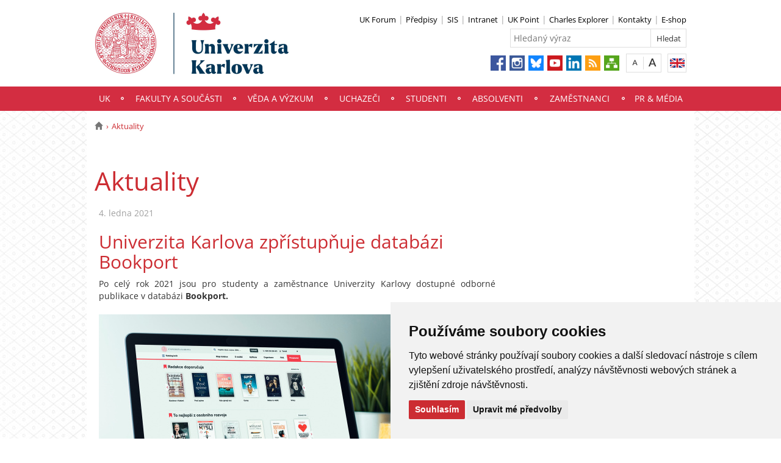

--- FILE ---
content_type: text/html; charset=UTF-8
request_url: https://cuni.cz/UK-6311.html?news=11563&lang=cz
body_size: 26737
content:
<!DOCTYPE html>
<html lang="cs" data-lang="cs">
  <head>
  
<style>

.cc-nb-reject {
  display: none;
}

.cc-cp-foot-byline {
  visibility: hidden;
}

.cc-nb-okagree, .cc-cp-foot-save {
  background-color: #CC2C32 !important;
}

.paging li::before {
  content: none !important;
}
</style>

<!-- Cookie Consent by https://www.FreePrivacyPolicy.com -->
<script type="text/javascript" src="newlayout/js/cookie-consent.js" charset="UTF-8"></script>
<script type="text/javascript" charset="UTF-8">
document.addEventListener('DOMContentLoaded', function () {
cookieconsent.run({"notice_banner_type":"simple","consent_type":"express","palette":"light","language":"cs","page_load_consent_levels":["strictly-necessary"],"notice_banner_reject_button_hide":false,"preferences_center_close_button_hide":false,"website_name":""});
});
</script>














<!-- Matomo Tag Manager -->
<script>
var _mtm = window._mtm = window._mtm || [];
_mtm.push({'mtm.startTime': (new Date().getTime()), 'event': 'mtm.Start'});
var d=document, g=d.createElement('script'), s=d.getElementsByTagName('script')[0];
g.async=true; g.src='https://atlas.is.cuni.cz/matomo/js/container_CPOJRu6k.js'; s.parentNode.insertBefore(g,s);
</script>
<!-- End Matomo Tag Manager -->


<!-- Vyžadované -->
<script type="text/plain" cookie-consent="strictly-necessary"></script>
<!-- end of Vyžadované-->


<!-- Analytické -->
<script type="text/plain" cookie-consent="tracking">(function(w,d,s,l,i){w[l]=w[l]||[];w[l].push({'gtm.start':
    new Date().getTime(),event:'gtm.js'});var f=d.getElementsByTagName(s)[0],
    j=d.createElement(s),dl=l!='dataLayer'?'&l='+l:'';j.async=true;j.src=
    'https://www.googletagmanager.com/gtm.js?id='+i+dl;f.parentNode.insertBefore(j,f);
    })(window,document,'script','dataLayer','GTM-NNHH3F6');</script>
<!-- end of Analytické-->


<!-- Sociální sítě a reklama -->


<script type="text/plain" cookie-consent="targeting"></script>
<!-- end of Sociální sítě-->

<!-- End Cookie Consent -->

      <script src="newlayout/js/jquery-3.7.1.min.js"></script>
<!--    <script src="newlayout/js/jquery-3.7.1.min.js"></script>-->
<!--    <script src="newlayout/js/jquery.min.js"></script>-->
    <!--link href='https://fonts.googleapis.com/css?family=Open+Sans:400,800,700,300&amp;subset=latin,cyrillic-ext,latin-ext,cyrillic' rel='stylesheet' type='text/css'-->
    <!--link href="https://fonts.googleapis.com/css?family=Open+Sans+Condensed:300,700|Open+Sans:300,400,600,700&amp;subset=cyrillic,cyrillic-ext,latin-ext" rel="stylesheet"-->
    <!--link href="https://fonts.googleapis.com/css?family=Lora:400,400i,700,700i&amp;subset=cyrillic,cyrillic-ext,latin-ext" rel="stylesheet"--> 
    <link href='newlayout/css/fonts.css' rel='stylesheet' type='text/css'>
    <!--link href='newlayout/js/opensans.css' rel='stylesheet' type='text/css'-->
    <meta charset="utf-8">
  	<meta http-equiv="X-UA-Compatible" content="IE=edge">
            <meta name="zoom-domain-verification" content="ZOOM_verify__XFH2RT7TX-mZRoA7e_l5Q">
     
                          
      
             
	        <title>Aktuality - Univerzita Karlova</title>
        <!-- bxSlider Javascript file -->
<!--          -->
      <script src="newlayout/js/jquery.bxslider/jquery.bxslider.4.2.15.min.js"></script>
                <!--    <script src="newlayout/js/jquery-3.7.1.min.js"></script>-->
<!--          <script src="newlayout/js/jquery.bxslider/jquery.bxslider.min.js"></script>-->
          <!-- bxSlider CSS file -->
      <link href="newlayout/js/jquery.bxslider/jquery.bxslider.css" rel="stylesheet" >
      <link rel="stylesheet" type="text/css" media="all" href="events/jsDatePick_ltr.min.css" />

    <!-- collapsujici komponenta     -->
    <script src="https://cuni.cz/cuni_new_web/dist/js/apps/Collapse.min.js?v1.8"></script>
    <link href="https://cuni.cz/cuni_new_web/dist/css/global/collapse.min.css?v1.5" rel="stylesheet" />
    <!-- medailonky   -->
      <script src="https://cuni.cz/cuni_new_web/dist/js/apps/SimpleCollapse.min.js?v1.9"></script>
      <link href="https://cuni.cz/cuni_new_web/dist/css/global/medailon.min.css?v1.9.4" rel="stylesheet"/>

	    <link rel="shortcut icon" href="newlayout/UK-favicon-32x32px.png" type="image/x-icon">
    <!--script src="https://html5shim.googlecode.com/svn/trunk/html5.js"></script-->
	
	  	<link rel="stylesheet" type="text/css" href="newlayout/css/additional.css?v3.8.0">
	<link rel="stylesheet" type="text/css" href="newlayout/css/CC2C32.css?v17.7">
	<link href="newlayout/css/print.css?v=1.1" rel="stylesheet" type="text/css" media="print">
	
	
	<script src="newlayout/js/makeActiveEmail1.js"></script>
	<script src="newlayout/js/calendar.js"></script>
	  
	  <script type="text/javascript" src="events/jsDatePick.min.1.3.cz.js"></script>
	  	  <script type="text/javascript" src="events/default.js"></script>
    <!-- HTML5 Shim and Respond.js IE8 support of HTML5 elements and media queries -->
    <!-- WARNING: Respond.js doesn't work if you view the page via file:// -->
    <!--[if lt IE 9]>
        <script src="https://oss.maxcdn.com/html5shiv/3.7.2/html5shiv.min.js"></script>
        <script src="https://oss.maxcdn.com/respond/1.4.2/respond.min.js"></script>
    <![endif]-->
     	 	<meta property="og:title" content="Univerzita Karlova zpřístupňuje databázi Bookport" />
 	 	<meta property="og:type" content="article" />
 	 	<meta property="og:description" content="Po celý rok 2021 jsou pro studenty a zaměstnance Univerzity Karlovy dostupné odborné publikace v databázi Bookport. Tituly českých nakladatelů z oblasti společenských věd, byznysu, techniky i zdravotnictví můžete číst bez omezení online i offline v mobilní aplikaci."/>
 	 	<meta property="og:url" content="https://cuni.cz/UK-6311.html?news=11563&lang=cz"/>
  	<meta property="og:image" content="https://cuni.cz/AKTUALITY-11563-version1-afoto.jpg" />
 	  <meta property="og:site_name" content="Univerzita Karlova"/>  
      


  </head>

<body data-lang='cs'>
      <!-- Google Tag Manager (noscript) -->
      <!--<noscript><iframe src="https://www.googletagmanager.com/ns.html?id=GTM-NNHH3F6"
      height="0" width="0" style="display:none;visibility:hidden"></iframe></noscript>-->
      <!-- End Google Tag Manager (noscript) -->

        





        <!--<p style="font-size: 0.85em;
                color: white;
                z-index: 100;
                background: #cccccc;
                text-align: center;
                padding: 5px;
            ">Pilotní projekt webových stránek UK. Vaše podněty a přípomínky zasílejte na adresu webmaster@cuni.cz, děkujeme.</p>
            -->
      <div class="container-fluid headerHolder">


    <div class="container headerSubHolder" style="position: relative">
      <div class="row">
        <header>
          <div class="col-md-7">
            <div class="logo">
              <a href="UK-1.html"><img src="UK-1-version1-afoto.jpg" class="logoSize mobileLogoSize" alt="Homepage - Univerzita Karlova"></a>
            </div>
          </div>
          <div class="col-md-1">
          </div>
          <div class="menu-icon" onclick="$('.header-col').toggle(3)">
            <img src="newlayout/images/menu.png" width="45">
          </div>
          <div class="header-col">
            <div class="topHeaderMenu">
              <ul>      <li>
      	     <a href="https://www.ukforum.cz" target="_blank">UK Forum</a>
        	  </li>
         <li>
      	     <a href="UK-104.html" target="_blank">Předpisy</a>
        	  </li>
         <li>
      	     <a href="http://is.cuni.cz/studium" target="_blank">SIS</a>
        	  </li>
         <li>
      	     <a href="https://intranet.cuni.cz/" target="_blank">Intranet</a>
        	  </li>
         <li>
      	     <a href="https://www.ipsc.cuni.cz/IPSC-1.html" target="_blank">UK Point</a>
        	  </li>
         <li>
      	     <a href="https://explorer.cuni.cz/class?query=Python" target="_blank">Charles Explorer</a>
        	  </li>
         <li>
      	     <a href="http://is.cuni.cz/webapps/whois2" target="_blank">Kontakty</a>
        	  </li>
         <li>
      	     <a href="http://shop.cuni.cz/index.php" target="_blank">E-shop</a>
        	  </li>
   </ul>              <div class="clear"></div>
            </div>
            <div class="clear"></div>
                        <div class="topHeaderSearchForm">
              <form action="?UK-1.html">
                <input type="text" name="q" placeholder="Hledaný výraz">
                <input type="submit" name="" value="Hledat">
              </form>
              <div class="clear"></div>
            </div>
                                    <div class="topHeaderLanguage">
			  <a href="https://cuni.cz/UKEN-379.html" class="langEn lang" title="English"></a>
		              <div class="clear"></div>
            </div>
            <div class="topHeaderFontChager">
              <a href="" class="smaller" title="Show standard-size font"></a>
              <div class="spacer"></div>
              <a href="" class="bigger" title="Show bigger-size font"></a>
            </div>
            <div class="topHeaderSocialIcon">
              <ul>
			    <li><a href="https://www.facebook.com/UniverzitaKarlova"><img src="newlayout/images/fb.png" height="25" alt="Facebook"></a></li>
		<li><a href="https://www.instagram.com/unikarlova/?hl=cs"><img src="newlayout/images/instagram.png" height="25" alt="Instagram"></a></li>
                <li><a href="https://bsky.app/profile/unikarlova.cuni.cz"><img src="newlayout/images/bluesky.png" height="25" alt="Twitter"></a></li>
		<li><a href="https://www.youtube.com/user/UniKarlova"><img src="newlayout/images/youtube.png" height="25" alt="YouTube"></a></li>
		<li><a href="https://www.linkedin.com/edu/school?id=11709"><img src="newlayout/images/linked-in.png" height="25" alt="LinkedIn"></a></li>
		<li><a href="http://www.cuni.cz/rsshome.php?web=UK"><img src="newlayout/images/rss-icon.png" height="25" alt="RSS"></a></li>
		<li><a href="UK-1.html?navigator=yes"><img src="newlayout/images/navigator.png" height="25" alt="Navigator"></a></li>
		              </ul>
            </div>
                                  </div>
        </header>
      </div>
    </div>

  </div>
    <div class="menuStickFix mobileMenuWrapper">
  <div class="container-fluid mainNavHolder">
    <div class="container">
      <div class="row">
        <nav class="mainNav">
          <ul>         <li>
       	   	     <a class="mobileLinkInMenu" href="UK-4.html"  >UK</a>
		 			<div class="submenu">
			    <ul>										<li>
					 <a class="wrap" href="UK-13726.html" >Obnova akademického života na UK</a>
				  </li>
														<li>
					 <a class="wrap" href="https://nf.cuni.cz/NFN-1.html" >Nadační fond UK</a>
				  </li>
														<li>
					 <a class="wrap" href="http://www.cuni.cz/UK-103.html" >Historie</a>
				  </li>
														<li>
					 <a class="wrap" href="UK-12521.html" >Virtuální prohlídka Karolina</a>
				  </li>
														<li>
					 <a class="wrap" href="UK-4054.html" >Univerzita Karlova v číslech</a>
				  </li>
														<li>
					 <a class="wrap" href="UK-20.html" >Orgány univerzity</a>
				  </li>
														<li>
					 <a class="wrap" href="UK-765.html" >Fakulty a součásti</a>
				  </li>
									</ul><ul>					<li>
					 <a class="wrap" href="UK-6452.html" >Uznávání zahraničního vzdělání</a>
				  </li>
														<li>
					 <a class="wrap" href="UK-2011.html" >Zprávy o přijímacím řízení</a>
				  </li>
														<li>
					 <a class="wrap" href="UK-104.html" >Předpisy </a>
				  </li>
														<li>
					 <a class="wrap" href="UK-4511.html" >Strategický záměr</a>
				  </li>
														<li>
					 <a class="wrap" href="UK-8452.html" >Výroční zprávy  a rozpočet</a>
				  </li>
														<li>
					 <a class="wrap" href="UK-3952.html" >Harmonogram akademického roku</a>
				  </li>
														<li>
					 <a class="wrap" href="UK-7.html" >Zahraniční spolupráce</a>
				  </li>
														<li>
					 <a class="wrap" href="UK-11716.html" >4EU+ na Univerzitě Karlově</a>
				  </li>
									</ul><ul>					<li>
					 <a class="wrap" href="UK-8762.html" >HR Excellence in Research (tzv. HR Award)</a>
				  </li>
														<li>
					 <a class="wrap" href="UK-11730.html" >Univerzita Karlova pro Ukrajinu / Карлів університет для України</a>
				  </li>
														<li>
					 <a class="wrap" href="https://sustain.cuni.cz/" >Udržitelný rozvoj</a>
				  </li>
														<li>
					 <a class="wrap" href="UK-11530.html" >Rovné příležitosti</a>
				  </li>
														<li>
					 <a class="wrap" href="UK-9490.html" >Etický kodex</a>
				  </li>
														<li>
					 <a class="wrap" href="UK-10836.html" >Sexualizované a genderově podmíněné násilí</a>
				  </li>
														<li>
					 <a class="wrap" href="UK-12425.html" >Ombudsmanka UK</a>
				  </li>
									</ul><ul>					<li>
					 <a class="wrap" href="UK-10706.html" >Sport na UK</a>
				  </li>
														<li>
					 <a class="wrap" href="http://muzeum.cuni.cz/MUZ-1.html" >Muzea a zahrady </a>
				  </li>
														<li>
					 <a class="wrap" href="UK-8316.html" >Insignie UK</a>
				  </li>
														<li>
					 <a class="wrap" href="UK-4436.html" >Informační systém</a>
				  </li>
														<li>
					 <a class="wrap" href="https://ai.cuni.cz/AI-1.html" >AI ve vzdělávání</a>
				  </li>
														<li>
					 <a class="wrap" href="UK-15152.html" >Kosmické aktivity UK</a>
				  </li>
														<li>
					 <a class="wrap" href="UK-13492.html" >Politika správy výzkumných dat na UK</a>
				  </li>
														<li>
					 <a class="wrap" href="UK-3187.html" >Výstavba a investiční rozvoj</a>
				  </li>
														<li>
					 <a class="wrap" href="https://tarantula.ruk.cuni.cz/OPP-1.html" >Projektová podpora</a>
				  </li>
														<li>
					 <a class="wrap" href="UK-4058.html" >Zajišťování a vnitřní hodnocení kvality</a>
				  </li>
														<li>
					 <a class="wrap" href="UK-125.html" >Úřední deska</a>
				  </li>
														<li>
					 <a class="wrap" href="https://zakazky.cuni.cz" >Veřejné zakázky </a>
				  </li>
														<li>
					 <a class="wrap" href="UK-9056.html" >Ochrana osobních údajů (GDPR)</a>
				  </li>
														<li>
					 <a class="wrap" href="UK-11722.html" >Oznamování porušení práva Unie</a>
				  </li>
														<li>
					 <a class="wrap" href="UK-11969.html" >Používání cookies</a>
				  </li>
														<li>
					 <a class="wrap" href="UK-11805.html" >Protivlivový manuál</a>
				  </li>
														<li>
					 <a class="wrap" href="https://bezpecnostni.cuni.cz/BEZP-1.html" >Bezpečnost na UK</a>
				  </li>
														<li>
					 <a class="wrap" href="https://security.cuni.cz/cs/"  target="_blank">Kyberbezpečnost na UK</a>
				  </li>
														<li>
					 <a class="wrap" href="UK-8802.html" >Konferenční prostory</a>
				  </li>
														<li>
					 <a class="wrap" href="UK-2000.html" >Kontakt</a>
				  </li>
				<li></li></ul>
			</div>
		 	  </li>
            <li>
       	   	     <a class="mobileLinkInMenu" href="UK-765.html"  >Fakulty a součásti</a>
		 	  </li>
            <li>
       	   	     <a class="mobileLinkInMenu" href="UK-6.html"  >Věda a výzkum</a>
		 			<div class="submenu">
			    <ul>										<li>
					 <a class="wrap" href="UK-12210.html" >ERC na UK</a>
				  </li>
														<li>
					 <a class="wrap" href="UK-12211.html" >Financování vědy</a>
				  </li>
														<li>
					 <a class="wrap" href="UK-9969.html" >Hodnocení tvůrčí činnosti</a>
				  </li>
														<li>
					 <a class="wrap" href="https://cuni.cz/UK-11716.html"  target="_blank">4EU+ Aliance</a>
				  </li>
														<li>
					 <a class="wrap" href="UK-113.html" >Ocenění ve vědě a výzkumu</a>
				  </li>
														<li>
					 <a class="wrap" href="UK-3984.html" >Docenti, Profesoři, Akademické kvalifikace</a>
				  </li>
														<li>
					 <a class="wrap" href="UK-11118.html" >Platforma postdoktorandů</a>
				  </li>
									</ul><ul>					<li>
					 <a class="wrap" href="UK-29.html" >Kontakty</a>
				  </li>
				<li></li></ul>
			</div>
		 	  </li>
            <li>
       	   	     <a class="mobileLinkInMenu" href="http://nakarlovku.cz/"  >Uchazeči</a>
		 	  </li>
            <li>
       	   	     <a class="mobileLinkInMenu" href="UK-5.html"  >Studenti</a>
		 			<div class="submenu">
			    <ul>										<li>
					 <a class="wrap" href="UK-6365.html" >Studium</a>
				  </li>
														<li>
					 <a class="wrap" href="UK-6416.html" >Praktické informace</a>
				  </li>
														<li>
					 <a class="wrap" href="UK-6417.html" >Studium v zahraničí</a>
				  </li>
														<li>
					 <a class="wrap" href="UK-6364.html" >Studentský život</a>
				  </li>
														<li>
					 <a class="wrap" href="UK-6363.html" >Podpora</a>
				  </li>
				<li></li></ul>
			</div>
		 	  </li>
            <li>
       	   	     <a class="mobileLinkInMenu" href="UK-12758.html"  >Absolventi</a>
		 			<div class="submenu">
			    <ul>										<li>
					 <a class="wrap" href="UK-12759.html" >O Klubu Alumni Univerzity Karlovy</a>
				  </li>
														<li>
					 <a class="wrap" href="https://cuni.cz/UK-1.html"  target="_blank">Aktuality</a>
				  </li>
														<li>
					 <a class="wrap" href="https://cczv.cuni.cz/CCZV-1.html"  target="_blank">Celoživotní vzdělávání</a>
				  </li>
														<li>
					 <a class="wrap" href="UK-12771.html"  target="_blank">Benefity a slevy</a>
				  </li>
														<li>
					 <a class="wrap" href="https://nf.cuni.cz/NFN-21.html"  target="_blank">Nadační fond</a>
				  </li>
														<li>
					 <a class="wrap" href="https://shop.cuni.cz/cs/"  target="_blank">E-shop</a>
				  </li>
														<li>
					 <a class="wrap" href="https://cuni.cz/UK-331.html"  target="_blank">Kariéra na Univerzitě Karlově</a>
				  </li>
									</ul><ul>					<li>
					 <a class="wrap" href="UK-9205.html" >Přiznávání akademických titulů</a>
				  </li>
				<li></li></ul>
			</div>
		 	  </li>
            <li>
       	   	     <a class="mobileLinkInMenu" href="UK-9.html"  >Zaměstnanci</a>
		 			<div class="submenu">
			    <ul>										<li>
					 <a class="wrap" href="UK-1560.html" >Kariéra na UK</a>
				  </li>
														<li>
					 <a class="wrap" href="UK-10056.html" >Příručka pro zaměstnance</a>
				  </li>
														<li>
					 <a class="wrap" href="UK-9945.html" >Benefity</a>
				  </li>
														<li>
					 <a class="wrap" href="UK-8434.html" >Vzdělávání zaměstnanců</a>
				  </li>
														<li>
					 <a class="wrap" href="UK-3961.html" >Zahraniční mobilita zaměstnanců</a>
				  </li>
														<li>
					 <a class="wrap" href="https://cczv.cuni.cz/CCZV-1.html"  target="_blank">Centrum celoživotního vzdělávání</a>
				  </li>
														<li>
					 <a class="wrap" href="http://ipsc.cuni.cz/IPSC-1.html" >UK Point</a>
				  </li>
									</ul><ul>					<li>
					 <a class="wrap" href="UK-1452.html" >Průkazy</a>
				  </li>
														<li>
					 <a class="wrap" href="UK-2628.html" >Kolektivní smlouva</a>
				  </li>
														<li>
					 <a class="wrap" href="https://intranet.cuni.cz/Stranka/6a9db9b5-44aa-477a-ae4b-7bca4549aac3" >Příprava studijních programů</a>
				  </li>
														<li>
					 <a class="wrap" href="https://swc.cuni.cz/UKSWC-1.html" >Staff Welcome Centre</a>
				  </li>
														<li>
					 <a class="wrap" href="UK-13580.html" >Interní komunikace Univerzity Karlovy</a>
				  </li>
														<li>
					 <a class="wrap" href="UK-13722.html" >Mailový podpis</a>
				  </li>
														<li>
					 <a class="wrap" href="UK-13888.html" >Intranet UK</a>
				  </li>
				<li></li></ul>
			</div>
		 	  </li>
            <li>
       	   	     <a class="mobileLinkInMenu" href="UK-17.html"  >PR & média</a>
		 			<div class="submenu">
			    <ul>										<li>
					 <a class="wrap" href="UK-5808.html" >Veřejnost</a>
				  </li>
														<li>
					 <a class="wrap" href="UK-3291.html" >Média</a>
				  </li>
														<li>
					 <a class="wrap" href="UK-5805.html" >Publikace & projekty</a>
				  </li>
														<li>
					 <a class="wrap" href="https://pr.cuni.cz/PR-12.html" >Kontakty</a>
				  </li>
				<li></li></ul>
			</div>
		 	  </li>
   </ul>        </nav>
      </div>
	  
    </div>
  </div>
</div>
    <div class="container pageHolder">
        
<div class="row ">
        <div class="col-md-12  " >
                <div class="breacrump">
            <ul>
	<li class="firstbreacrump"><a href="/UK-1.html" title="Homepage"><span class="glyphicon glyphicon-home" aria-hidden="true"></span></a></li>
			<li class="lastbreacrump">Aktuality</li>
	<!--<li>Tato stránka</li>-->
	</ul>        </div>
            </div>
</div>

        <div class="row d-block">
    <div class="dleft w-0">
                            <br>
            </div>
        <div class="dright   " >
        <div class="col-md-9 titleMain w-100">
            <h1>Aktuality</h1>        </div>
                <div class="subPageMargin">
            <div style='color: #a0a0a0;'>4. ledna 2021</div><div class="anchorDiv" id="1"></div><div class="overflowHidden">
<h2> Univerzita Karlova zpř&iacute;stupňuje datab&aacute;zi Bookport</h2>
<p align="left">Po cel&yacute; rok 2021 jsou pro studenty a zaměstnance Univerzity Karlovy dostupn&eacute; odborn&eacute; publikace v datab&aacute;zi&nbsp;<b>Bookport.</b>
</p>
<br>
<p align="left">
<span style="line-height: 0.5; display: inline-block; width: 650px; "><IMG src="AKTUALITY-11563-version1-_1940bookport_650_365_bwfilter.jpg" onmouseover="this.src='AKTUALITY-11563-version1-_1940bookport_650_365.jpg'" onmouseout="this.src='AKTUALITY-11563-version1-_1940bookport_650_365_bwfilter.jpg'" alt="" title="" style="border: none;"></a></span>
</p>
<br>
<p align="left">Tituly česk&yacute;ch nakladatelů z oblasti společensk&yacute;ch věd, byznysu, techniky i zdravotnictv&iacute; můžete č&iacute;st bez omezen&iacute; online i offline v mobiln&iacute; aplikaci.</p>
<br>
<p align="left">Dalš&iacute;&nbsp;informace a odkazy pro př&iacute;stup najdete na&nbsp;<a href="https://ezdroje.cuni.cz/prehled/zdroj.php?lang=cs&amp;id=856" target="_blank">Port&aacute;lu elektronick&yacute;ch zdrojů</a>.&nbsp;</p>
<br>
<br>
</div>
	<script>function fbs_click() {u=location.href;t=document.title;window.open('http://www.facebook.com/sharer.php?u='+encodeURIComponent(u)+'&t='+encodeURIComponent(t),'sharer','toolbar=0,status=0,width=626,height=436');return false;}</script>
		<script>function gpls_click() {u=location.href;t=document.title;window.open('https://plus.google.com/share?url='+encodeURIComponent(u),'sharer','toolbar=0,status=0,width=626,height=436');return false;}</script>		
		<script>function twitter_click() {u=location.href;t=document.title;window.open('http://twitter.com/share?url='+encodeURIComponent(u),'sharer','toolbar=0,status=0,width=626,height=436');return false;}</script>
		<div class="pageContentFooter right">
			<div style="float: right; margin-top: 3px" >
				<a rel="nofollow" href="http://www.facebook.com/share.php?u=<;url>" onclick="return fbs_click()" target="_blank"><img src="newlayout/images/fc.png" width="27px" height="27px" style="margin-right: 5px"></a>
				<a href="twitter-share-button" onclick="return twitter_click()"><img src="newlayout/images/twitter-new.png" width="27px" height="27px" style="margin-right: 3px"></a>
			</div>
			<span>Sdílet na:</span>&nbsp;&nbsp;
			<div class="clear"></div>
		</div>
	        </div>	
            </div>



</div>

 <div class="row contactBox"> 			<div class="col-md-4">
			  <span class="title">Máte dotaz?</span>
			  <div class="feedback">
				<form method="post" action="UK-15146.html">
				  <input type="hidden" name="page" value="6311"/>
				                      <textarea name="nazor" placeholder="Napište nám svůj názor či dotaz…"></textarea>
				  				  <div class="sendWrapper">
          <input type="submit" value="odeslat">
          </div>
				</form>
			  </div>
			</div>
				<div class="col-md-4">
		  <span class="title">Kontakty</span>
		  <div class="row">
			<div class="col-md-12 bottomCell leftRightBorder">
			  <div class="anchorDiv" id="1"></div><div class="overflowHidden">
<p align="left">
<b>Univerzita Karlova</b>
</p>
<p align="left">Ovocn&yacute; trh 560/5</p>
<p align="left">Praha 1, 116 36</p>
<p align="left">Česk&aacute; republika</p>
<br>
<p align="left">Identifik&aacute;tor datov&eacute; schr&aacute;nky: piyj9b4</p>
<p align="left">
<b>IČO:&nbsp;</b>00216208&nbsp; </p>
<p align="left">
<b>DIČ:&nbsp;</b>CZ00216208</p>
<br>
<br>
</div>
<br>			  </div>
		  </div>
		</div>
				<div class="col-md-4">
		  <span class="title">Jak k nám</span>
		  <div class="row">
			<div class="col-md-12 bottomCell ">
			  <div class="anchorDiv" id="1"></div><div class="overflowHidden">
<p align="left"><iframe width="306" height="200" title="Mapa pro kontaktní adresu" src="https://www.google.com/maps/embed/v1/place?key=AIzaSyBTQ7v2408wXPLp-nAu_ifkT44_7AaCLZ0&amp;q=Univerzita+Karlova,Ovocny+trh+3" frameborder="0" scrolling="no"></iframe></p>
</div>
<br>			  </div>
		  </div>
		</div>
		</div>
</div>
<div class="container footerHolder">
  <div class="row">
    <div class="col-md-12 footer">
      <div class="copyright left">
        &copy; 2026 Univerzita Karlova		, foto: UK a Shutterstock.com						                				      </div>
      <div class="right">
        <nav class="navRight">
          <ul>
		     						            <li><a href="//cuni.cz/UK-12385.html">Prohlášení o přístupnosti</a></li>
                              	                  
			            <li><a href="UK-2000.html">Kontakty</a></li>
			                                    <li><a href="#" id="open_preferences_center">Nastavení cookies</a></li>
                        			          </ul>
        </nav>
      </div>
      <div class="scrollToTopHelper"></div>
    </div>
  </div>
</div>

<a class="scrollToTop"></a>
<script src="newlayout/js/bootstrap.min.js"></script>
<script src='/newlayout/js/altcha.2.2.4.min.js' type="module"></script>
<script src='/newlayout/js/altcha.lang.cs.min.js' type='module'></script><script src="https://cdn.jsdelivr.net/gh/altcha-org/altcha/dist_i18n/cs.min.js"></script>
            <script src="newlayout/js/web.js?v=1.0.3"></script>
</body>
</html>
